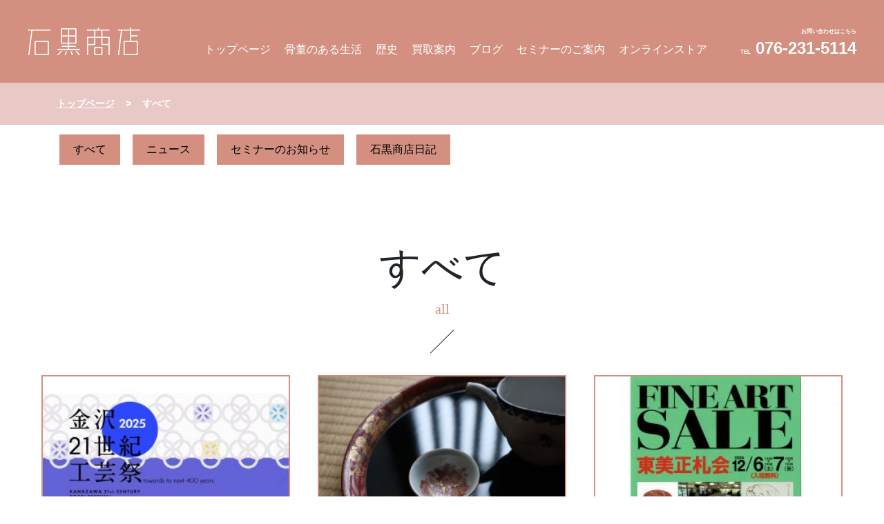

--- FILE ---
content_type: text/html
request_url: https://ishiguroshouten.jp/blogall/?cat=22
body_size: 51909
content:
<!doctype html>
<html lang="ja">
<head>
<meta http-equiv="Last-Modified" content="Wed, 21 Jan 2026 10:24:47 GMT">
		<meta charset="utf-8">
        
				<meta name="description" content="">
		<link rel="canonical" href="https://ishiguroshouten.jp/blogall/" />
				<meta name="viewport" content="width=device-width,initial-scale=1">
		<!-- OGP -->
				<meta property="og:type" content="article">
		<meta property="og:url" content="https://ishiguroshouten.jp/blogall/">
		<meta property="og:description" content="">
				<meta property="og:site_name" content="石黒商店／金沢・骨董セレクトショップ">
				<meta property="og:title" content="石黒商店／金沢・骨董セレクトショップ">
		        <meta property="og:image" content="">


		<!--CSS-->
		<link rel="stylesheet" href="/wp-content/themes/wp_theme_template-ishiguro4/css/reset.css" />
		<link rel="stylesheet" href="/wp-content/themes/wp_theme_template-ishiguro4/css/bootstrap.min.css" />
		<link rel="stylesheet" href="/wp-content/themes/wp_theme_template-ishiguro4/css/main.css">
		<link rel="stylesheet" href="/wp-content/themes/wp_theme_template-ishiguro4/css/vegas.css">
		<link rel="preconnect" href="https://fonts.googleapis.com">
		<link rel="preconnect" href="https://fonts.gstatic.com" crossorigin>
		<link href="https://fonts.googleapis.com/css2?family=Akshar:wght@300;400;500;600&display=swap" rel="stylesheet">
		
		<!-- All in One SEO 4.4.0.1 - aioseo.com -->
		<title>ブログ | 石黒商店／金沢・骨董セレクトショップ</title>
		<meta name="description" content="石黒商店からのお知らせを発信しています。展示会やセミナー、骨董にまつわる情報や日々の出来事、取り扱い作家についてもお届けしています。" />
		<meta name="robots" content="max-image-preview:large" />
		<link rel="canonical" href="https://ishiguroshouten.jp/blogall/" />
		<meta name="generator" content="All in One SEO (AIOSEO) 4.4.0.1 with StaticPress ver.0.4.5" />
		<meta property="og:locale" content="ja_JP" />
		<meta property="og:site_name" content="石黒商店／金沢・骨董セレクトショップ - 明治37年創業、金沢有数の老舗骨董店。古くていいものに、新しい感性を。石黒商店はあまたの古美術・骨董品の中から店主が選りすぐんだものをご紹介、提案する骨董セレクトショップです。" />
		<meta property="og:type" content="article" />
		<meta property="og:title" content="ブログ | 石黒商店／金沢・骨董セレクトショップ" />
		<meta property="og:description" content="石黒商店からのお知らせを発信しています。展示会やセミナー、骨董にまつわる情報や日々の出来事、取り扱い作家についてもお届けしています。" />
		<meta property="og:url" content="https://ishiguroshouten.jp/blogall/" />
		<meta property="article:published_time" content="2023-06-22T14:23:42+00:00" />
		<meta property="article:modified_time" content="2023-06-26T10:06:06+00:00" />
		<meta name="twitter:card" content="summary_large_image" />
		<meta name="twitter:title" content="ブログ | 石黒商店／金沢・骨董セレクトショップ" />
		<meta name="twitter:description" content="石黒商店からのお知らせを発信しています。展示会やセミナー、骨董にまつわる情報や日々の出来事、取り扱い作家についてもお届けしています。" />
		<script type="application/ld+json" class="aioseo-schema">
			{"@context":"https:\/\/schema.org","@graph":[{"@type":"BreadcrumbList","@id":"https:\/\/ishiguroshouten.jp\/blogall\/#breadcrumblist","itemListElement":[{"@type":"ListItem","@id":"https:\/\/ishiguroshouten.jp\/#listItem","position":1,"item":{"@type":"WebPage","@id":"https:\/\/ishiguroshouten.jp\/","name":"\u30db\u30fc\u30e0","description":"\u660e\u6cbb37\u5e74\u5275\u696d\u3001\u91d1\u6ca2\u6709\u6570\u306e\u8001\u8217\u9aa8\u8463\u5e97\u3002\u53e4\u304f\u3066\u3044\u3044\u3082\u306e\u306b\u3001\u65b0\u3057\u3044\u611f\u6027\u3092\u3002\u77f3\u9ed2\u5546\u5e97\u306f\u3042\u307e\u305f\u306e\u53e4\u7f8e\u8853\u30fb\u9aa8\u8463\u54c1\u306e\u4e2d\u304b\u3089\u5e97\u4e3b\u304c\u9078\u308a\u3059\u3050\u3093\u3060\u3082\u306e\u3092\u3054\u7d39\u4ecb\u3001\u63d0\u6848\u3059\u308b\u9aa8\u8463\u30bb\u30ec\u30af\u30c8\u30b7\u30e7\u30c3\u30d7\u3067\u3059\u3002","url":"https:\/\/ishiguroshouten.jp\/"},"nextItem":"https:\/\/ishiguroshouten.jp\/blogall\/#listItem"},{"@type":"ListItem","@id":"https:\/\/ishiguroshouten.jp\/blogall\/#listItem","position":2,"item":{"@type":"WebPage","@id":"https:\/\/ishiguroshouten.jp\/blogall\/","name":"\u3059\u3079\u3066","description":"\u77f3\u9ed2\u5546\u5e97\u304b\u3089\u306e\u304a\u77e5\u3089\u305b\u3092\u767a\u4fe1\u3057\u3066\u3044\u307e\u3059\u3002\u5c55\u793a\u4f1a\u3084\u30bb\u30df\u30ca\u30fc\u3001\u9aa8\u8463\u306b\u307e\u3064\u308f\u308b\u60c5\u5831\u3084\u65e5\u3005\u306e\u51fa\u6765\u4e8b\u3001\u53d6\u308a\u6271\u3044\u4f5c\u5bb6\u306b\u3064\u3044\u3066\u3082\u304a\u5c4a\u3051\u3057\u3066\u3044\u307e\u3059\u3002","url":"https:\/\/ishiguroshouten.jp\/blogall\/"},"previousItem":"https:\/\/ishiguroshouten.jp\/#listItem"}]},{"@type":"Organization","@id":"https:\/\/ishiguroshouten.jp\/#organization","name":"\u77f3\u9ed2\u5546\u5e97\uff0f\u91d1\u6ca2\u30fb\u9aa8\u8463\u30bb\u30ec\u30af\u30c8\u30b7\u30e7\u30c3\u30d7","url":"https:\/\/ishiguroshouten.jp\/"},{"@type":"WebPage","@id":"https:\/\/ishiguroshouten.jp\/blogall\/#webpage","url":"https:\/\/ishiguroshouten.jp\/blogall\/","name":"\u30d6\u30ed\u30b0 | \u77f3\u9ed2\u5546\u5e97\uff0f\u91d1\u6ca2\u30fb\u9aa8\u8463\u30bb\u30ec\u30af\u30c8\u30b7\u30e7\u30c3\u30d7","description":"\u77f3\u9ed2\u5546\u5e97\u304b\u3089\u306e\u304a\u77e5\u3089\u305b\u3092\u767a\u4fe1\u3057\u3066\u3044\u307e\u3059\u3002\u5c55\u793a\u4f1a\u3084\u30bb\u30df\u30ca\u30fc\u3001\u9aa8\u8463\u306b\u307e\u3064\u308f\u308b\u60c5\u5831\u3084\u65e5\u3005\u306e\u51fa\u6765\u4e8b\u3001\u53d6\u308a\u6271\u3044\u4f5c\u5bb6\u306b\u3064\u3044\u3066\u3082\u304a\u5c4a\u3051\u3057\u3066\u3044\u307e\u3059\u3002","inLanguage":"ja","isPartOf":{"@id":"https:\/\/ishiguroshouten.jp\/#website"},"breadcrumb":{"@id":"https:\/\/ishiguroshouten.jp\/blogall\/#breadcrumblist"},"datePublished":"2023-06-22T14:23:42+09:00","dateModified":"2023-06-26T10:06:06+09:00"},{"@type":"WebSite","@id":"https:\/\/ishiguroshouten.jp\/#website","url":"https:\/\/ishiguroshouten.jp\/","name":"\u77f3\u9ed2\u5546\u5e97\uff0f\u91d1\u6ca2\u30fb\u9aa8\u8463\u30bb\u30ec\u30af\u30c8\u30b7\u30e7\u30c3\u30d7","description":"\u660e\u6cbb37\u5e74\u5275\u696d\u3001\u91d1\u6ca2\u6709\u6570\u306e\u8001\u8217\u9aa8\u8463\u5e97\u3002\u53e4\u304f\u3066\u3044\u3044\u3082\u306e\u306b\u3001\u65b0\u3057\u3044\u611f\u6027\u3092\u3002\u77f3\u9ed2\u5546\u5e97\u306f\u3042\u307e\u305f\u306e\u53e4\u7f8e\u8853\u30fb\u9aa8\u8463\u54c1\u306e\u4e2d\u304b\u3089\u5e97\u4e3b\u304c\u9078\u308a\u3059\u3050\u3093\u3060\u3082\u306e\u3092\u3054\u7d39\u4ecb\u3001\u63d0\u6848\u3059\u308b\u9aa8\u8463\u30bb\u30ec\u30af\u30c8\u30b7\u30e7\u30c3\u30d7\u3067\u3059\u3002","inLanguage":"ja","publisher":{"@id":"https:\/\/ishiguroshouten.jp\/#organization"}}]}
		</script>
		<!-- All in One SEO -->

<script type="text/javascript">
window._wpemojiSettings = {"baseUrl":"https:\/\/s.w.org\/images\/core\/emoji\/14.0.0\/72x72\/","ext":".png","svgUrl":"https:\/\/s.w.org\/images\/core\/emoji\/14.0.0\/svg\/","svgExt":".svg","source":{"concatemoji":"https:\/\/ishiguroshouten.jp\/wp-includes\/js\/wp-emoji-release.min.js?ver=6.2.2"}};
/*! This file is auto-generated */
!function(e,a,t){var n,r,o,i=a.createElement("canvas"),p=i.getContext&&i.getContext("2d");function s(e,t){p.clearRect(0,0,i.width,i.height),p.fillText(e,0,0);e=i.toDataURL();return p.clearRect(0,0,i.width,i.height),p.fillText(t,0,0),e===i.toDataURL()}function c(e){var t=a.createElement("script");t.src=e,t.defer=t.type="text/javascript",a.getElementsByTagName("head")[0].appendChild(t)}for(o=Array("flag","emoji"),t.supports={everything:!0,everythingExceptFlag:!0},r=0;r<o.length;r++)t.supports[o[r]]=function(e){if(p&&p.fillText)switch(p.textBaseline="top",p.font="600 32px Arial",e){case"flag":return s("\ud83c\udff3\ufe0f\u200d\u26a7\ufe0f","\ud83c\udff3\ufe0f\u200b\u26a7\ufe0f")?!1:!s("\ud83c\uddfa\ud83c\uddf3","\ud83c\uddfa\u200b\ud83c\uddf3")&&!s("\ud83c\udff4\udb40\udc67\udb40\udc62\udb40\udc65\udb40\udc6e\udb40\udc67\udb40\udc7f","\ud83c\udff4\u200b\udb40\udc67\u200b\udb40\udc62\u200b\udb40\udc65\u200b\udb40\udc6e\u200b\udb40\udc67\u200b\udb40\udc7f");case"emoji":return!s("\ud83e\udef1\ud83c\udffb\u200d\ud83e\udef2\ud83c\udfff","\ud83e\udef1\ud83c\udffb\u200b\ud83e\udef2\ud83c\udfff")}return!1}(o[r]),t.supports.everything=t.supports.everything&&t.supports[o[r]],"flag"!==o[r]&&(t.supports.everythingExceptFlag=t.supports.everythingExceptFlag&&t.supports[o[r]]);t.supports.everythingExceptFlag=t.supports.everythingExceptFlag&&!t.supports.flag,t.DOMReady=!1,t.readyCallback=function(){t.DOMReady=!0},t.supports.everything||(n=function(){t.readyCallback()},a.addEventListener?(a.addEventListener("DOMContentLoaded",n,!1),e.addEventListener("load",n,!1)):(e.attachEvent("onload",n),a.attachEvent("onreadystatechange",function(){"complete"===a.readyState&&t.readyCallback()})),(e=t.source||{}).concatemoji?c(e.concatemoji):e.wpemoji&&e.twemoji&&(c(e.twemoji),c(e.wpemoji)))}(window,document,window._wpemojiSettings);
</script>
<style type="text/css">
img.wp-smiley,
img.emoji {
	display: inline !important;
	border: none !important;
	box-shadow: none !important;
	height: 1em !important;
	width: 1em !important;
	margin: 0 0.07em !important;
	vertical-align: -0.1em !important;
	background: none !important;
	padding: 0 !important;
}
</style>
	<link rel='stylesheet' id='wp-block-library-css' href="/wp-includes/css/dist/block-library/style.min.css?ver=6.2.2" type='text/css' media='all' />
<link rel='stylesheet' id='classic-theme-styles-css' href="/wp-includes/css/classic-themes.min.css?ver=6.2.2" type='text/css' media='all' />
<style id='global-styles-inline-css' type='text/css'>
body{--wp--preset--color--black: #000000;--wp--preset--color--cyan-bluish-gray: #abb8c3;--wp--preset--color--white: #ffffff;--wp--preset--color--pale-pink: #f78da7;--wp--preset--color--vivid-red: #cf2e2e;--wp--preset--color--luminous-vivid-orange: #ff6900;--wp--preset--color--luminous-vivid-amber: #fcb900;--wp--preset--color--light-green-cyan: #7bdcb5;--wp--preset--color--vivid-green-cyan: #00d084;--wp--preset--color--pale-cyan-blue: #8ed1fc;--wp--preset--color--vivid-cyan-blue: #0693e3;--wp--preset--color--vivid-purple: #9b51e0;--wp--preset--gradient--vivid-cyan-blue-to-vivid-purple: linear-gradient(135deg,rgba(6,147,227,1) 0%,rgb(155,81,224) 100%);--wp--preset--gradient--light-green-cyan-to-vivid-green-cyan: linear-gradient(135deg,rgb(122,220,180) 0%,rgb(0,208,130) 100%);--wp--preset--gradient--luminous-vivid-amber-to-luminous-vivid-orange: linear-gradient(135deg,rgba(252,185,0,1) 0%,rgba(255,105,0,1) 100%);--wp--preset--gradient--luminous-vivid-orange-to-vivid-red: linear-gradient(135deg,rgba(255,105,0,1) 0%,rgb(207,46,46) 100%);--wp--preset--gradient--very-light-gray-to-cyan-bluish-gray: linear-gradient(135deg,rgb(238,238,238) 0%,rgb(169,184,195) 100%);--wp--preset--gradient--cool-to-warm-spectrum: linear-gradient(135deg,rgb(74,234,220) 0%,rgb(151,120,209) 20%,rgb(207,42,186) 40%,rgb(238,44,130) 60%,rgb(251,105,98) 80%,rgb(254,248,76) 100%);--wp--preset--gradient--blush-light-purple: linear-gradient(135deg,rgb(255,206,236) 0%,rgb(152,150,240) 100%);--wp--preset--gradient--blush-bordeaux: linear-gradient(135deg,rgb(254,205,165) 0%,rgb(254,45,45) 50%,rgb(107,0,62) 100%);--wp--preset--gradient--luminous-dusk: linear-gradient(135deg,rgb(255,203,112) 0%,rgb(199,81,192) 50%,rgb(65,88,208) 100%);--wp--preset--gradient--pale-ocean: linear-gradient(135deg,rgb(255,245,203) 0%,rgb(182,227,212) 50%,rgb(51,167,181) 100%);--wp--preset--gradient--electric-grass: linear-gradient(135deg,rgb(202,248,128) 0%,rgb(113,206,126) 100%);--wp--preset--gradient--midnight: linear-gradient(135deg,rgb(2,3,129) 0%,rgb(40,116,252) 100%);--wp--preset--duotone--dark-grayscale: url('#wp-duotone-dark-grayscale');--wp--preset--duotone--grayscale: url('#wp-duotone-grayscale');--wp--preset--duotone--purple-yellow: url('#wp-duotone-purple-yellow');--wp--preset--duotone--blue-red: url('#wp-duotone-blue-red');--wp--preset--duotone--midnight: url('#wp-duotone-midnight');--wp--preset--duotone--magenta-yellow: url('#wp-duotone-magenta-yellow');--wp--preset--duotone--purple-green: url('#wp-duotone-purple-green');--wp--preset--duotone--blue-orange: url('#wp-duotone-blue-orange');--wp--preset--font-size--small: 13px;--wp--preset--font-size--medium: 20px;--wp--preset--font-size--large: 36px;--wp--preset--font-size--x-large: 42px;--wp--preset--spacing--20: 0.44rem;--wp--preset--spacing--30: 0.67rem;--wp--preset--spacing--40: 1rem;--wp--preset--spacing--50: 1.5rem;--wp--preset--spacing--60: 2.25rem;--wp--preset--spacing--70: 3.38rem;--wp--preset--spacing--80: 5.06rem;--wp--preset--shadow--natural: 6px 6px 9px rgba(0, 0, 0, 0.2);--wp--preset--shadow--deep: 12px 12px 50px rgba(0, 0, 0, 0.4);--wp--preset--shadow--sharp: 6px 6px 0px rgba(0, 0, 0, 0.2);--wp--preset--shadow--outlined: 6px 6px 0px -3px rgba(255, 255, 255, 1), 6px 6px rgba(0, 0, 0, 1);--wp--preset--shadow--crisp: 6px 6px 0px rgba(0, 0, 0, 1);}:where(.is-layout-flex){gap: 0.5em;}body .is-layout-flow > .alignleft{float: left;margin-inline-start: 0;margin-inline-end: 2em;}body .is-layout-flow > .alignright{float: right;margin-inline-start: 2em;margin-inline-end: 0;}body .is-layout-flow > .aligncenter{margin-left: auto !important;margin-right: auto !important;}body .is-layout-constrained > .alignleft{float: left;margin-inline-start: 0;margin-inline-end: 2em;}body .is-layout-constrained > .alignright{float: right;margin-inline-start: 2em;margin-inline-end: 0;}body .is-layout-constrained > .aligncenter{margin-left: auto !important;margin-right: auto !important;}body .is-layout-constrained > :where(:not(.alignleft):not(.alignright):not(.alignfull)){max-width: var(--wp--style--global--content-size);margin-left: auto !important;margin-right: auto !important;}body .is-layout-constrained > .alignwide{max-width: var(--wp--style--global--wide-size);}body .is-layout-flex{display: flex;}body .is-layout-flex{flex-wrap: wrap;align-items: center;}body .is-layout-flex > *{margin: 0;}:where(.wp-block-columns.is-layout-flex){gap: 2em;}.has-black-color{color: var(--wp--preset--color--black) !important;}.has-cyan-bluish-gray-color{color: var(--wp--preset--color--cyan-bluish-gray) !important;}.has-white-color{color: var(--wp--preset--color--white) !important;}.has-pale-pink-color{color: var(--wp--preset--color--pale-pink) !important;}.has-vivid-red-color{color: var(--wp--preset--color--vivid-red) !important;}.has-luminous-vivid-orange-color{color: var(--wp--preset--color--luminous-vivid-orange) !important;}.has-luminous-vivid-amber-color{color: var(--wp--preset--color--luminous-vivid-amber) !important;}.has-light-green-cyan-color{color: var(--wp--preset--color--light-green-cyan) !important;}.has-vivid-green-cyan-color{color: var(--wp--preset--color--vivid-green-cyan) !important;}.has-pale-cyan-blue-color{color: var(--wp--preset--color--pale-cyan-blue) !important;}.has-vivid-cyan-blue-color{color: var(--wp--preset--color--vivid-cyan-blue) !important;}.has-vivid-purple-color{color: var(--wp--preset--color--vivid-purple) !important;}.has-black-background-color{background-color: var(--wp--preset--color--black) !important;}.has-cyan-bluish-gray-background-color{background-color: var(--wp--preset--color--cyan-bluish-gray) !important;}.has-white-background-color{background-color: var(--wp--preset--color--white) !important;}.has-pale-pink-background-color{background-color: var(--wp--preset--color--pale-pink) !important;}.has-vivid-red-background-color{background-color: var(--wp--preset--color--vivid-red) !important;}.has-luminous-vivid-orange-background-color{background-color: var(--wp--preset--color--luminous-vivid-orange) !important;}.has-luminous-vivid-amber-background-color{background-color: var(--wp--preset--color--luminous-vivid-amber) !important;}.has-light-green-cyan-background-color{background-color: var(--wp--preset--color--light-green-cyan) !important;}.has-vivid-green-cyan-background-color{background-color: var(--wp--preset--color--vivid-green-cyan) !important;}.has-pale-cyan-blue-background-color{background-color: var(--wp--preset--color--pale-cyan-blue) !important;}.has-vivid-cyan-blue-background-color{background-color: var(--wp--preset--color--vivid-cyan-blue) !important;}.has-vivid-purple-background-color{background-color: var(--wp--preset--color--vivid-purple) !important;}.has-black-border-color{border-color: var(--wp--preset--color--black) !important;}.has-cyan-bluish-gray-border-color{border-color: var(--wp--preset--color--cyan-bluish-gray) !important;}.has-white-border-color{border-color: var(--wp--preset--color--white) !important;}.has-pale-pink-border-color{border-color: var(--wp--preset--color--pale-pink) !important;}.has-vivid-red-border-color{border-color: var(--wp--preset--color--vivid-red) !important;}.has-luminous-vivid-orange-border-color{border-color: var(--wp--preset--color--luminous-vivid-orange) !important;}.has-luminous-vivid-amber-border-color{border-color: var(--wp--preset--color--luminous-vivid-amber) !important;}.has-light-green-cyan-border-color{border-color: var(--wp--preset--color--light-green-cyan) !important;}.has-vivid-green-cyan-border-color{border-color: var(--wp--preset--color--vivid-green-cyan) !important;}.has-pale-cyan-blue-border-color{border-color: var(--wp--preset--color--pale-cyan-blue) !important;}.has-vivid-cyan-blue-border-color{border-color: var(--wp--preset--color--vivid-cyan-blue) !important;}.has-vivid-purple-border-color{border-color: var(--wp--preset--color--vivid-purple) !important;}.has-vivid-cyan-blue-to-vivid-purple-gradient-background{background: var(--wp--preset--gradient--vivid-cyan-blue-to-vivid-purple) !important;}.has-light-green-cyan-to-vivid-green-cyan-gradient-background{background: var(--wp--preset--gradient--light-green-cyan-to-vivid-green-cyan) !important;}.has-luminous-vivid-amber-to-luminous-vivid-orange-gradient-background{background: var(--wp--preset--gradient--luminous-vivid-amber-to-luminous-vivid-orange) !important;}.has-luminous-vivid-orange-to-vivid-red-gradient-background{background: var(--wp--preset--gradient--luminous-vivid-orange-to-vivid-red) !important;}.has-very-light-gray-to-cyan-bluish-gray-gradient-background{background: var(--wp--preset--gradient--very-light-gray-to-cyan-bluish-gray) !important;}.has-cool-to-warm-spectrum-gradient-background{background: var(--wp--preset--gradient--cool-to-warm-spectrum) !important;}.has-blush-light-purple-gradient-background{background: var(--wp--preset--gradient--blush-light-purple) !important;}.has-blush-bordeaux-gradient-background{background: var(--wp--preset--gradient--blush-bordeaux) !important;}.has-luminous-dusk-gradient-background{background: var(--wp--preset--gradient--luminous-dusk) !important;}.has-pale-ocean-gradient-background{background: var(--wp--preset--gradient--pale-ocean) !important;}.has-electric-grass-gradient-background{background: var(--wp--preset--gradient--electric-grass) !important;}.has-midnight-gradient-background{background: var(--wp--preset--gradient--midnight) !important;}.has-small-font-size{font-size: var(--wp--preset--font-size--small) !important;}.has-medium-font-size{font-size: var(--wp--preset--font-size--medium) !important;}.has-large-font-size{font-size: var(--wp--preset--font-size--large) !important;}.has-x-large-font-size{font-size: var(--wp--preset--font-size--x-large) !important;}
.wp-block-navigation a:where(:not(.wp-element-button)){color: inherit;}
:where(.wp-block-columns.is-layout-flex){gap: 2em;}
.wp-block-pullquote{font-size: 1.5em;line-height: 1.6;}
</style>
<link rel="https://api.w.org/" href="/wp-json/" /><link rel="alternate" type="application/json" href="/wp-json/wp/v2/pages/4305" /><link rel="EditURI" type="application/rsd+xml" title="RSD" href="/xmlrpc.php?rsd" />
<meta name="generator" content="WordPress 6.2.2 with StaticPress ver.0.4.5" />
<link rel="alternate" type="application/json+oembed" href="/wp-json/oembed/1.0/embed?url=https%3A%2F%2Fishiguroshouten.jp%2Fweb_wp%2Fblogall%2F" />
<link rel="alternate" type="text/xml+oembed" href="/wp-json/oembed/1.0/embed?url=https%3A%2F%2Fishiguroshouten.jp%2Fweb_wp%2Fblogall%2F&#038;format=xml" />
<!-- All in one Favicon 4.7 --><link rel="shortcut icon" href="/wp-content/uploads/2023/06/favicon.jpg" />
<link rel="icon" href="/wp-content/uploads/2020/04/cropped-symbol1-32x32.jpg" sizes="32x32" />
<link rel="icon" href="/wp-content/uploads/2020/04/cropped-symbol1-192x192.jpg" sizes="192x192" />
<link rel="apple-touch-icon" href="/wp-content/uploads/2020/04/cropped-symbol1-180x180.jpg" />
<meta name="msapplication-TileImage" content="https://ishiguroshouten.jp/wp-content/uploads/2020/04/cropped-symbol1-270x270.jpg" />
        <!-- Google tag (gtag.js) --> <script async src="https://www.googletagmanager.com/gtag/js?id=G-XZR4MM1PK2"></script> <script> window.dataLayer = window.dataLayer || []; function gtag(){dataLayer.push(arguments);} gtag('js', new Date()); gtag('config', 'G-XZR4MM1PK2'); </script>
</head>
<body>
	<div id="firstview-a">
        <div class="wrapper" id="vegas">
            <div class="inner"> 
                <header id="header" class="header header-2">
                    <div class="header-logo">
                        <h1><a href="/"><img src="/wp-content/themes/wp_theme_template-ishiguro4/images/header-a/logo.png" alt="石黒商店／金沢・骨董セレクトショップ"></a></h1>
                    </div>
                    <div class="header-nav1">
                        <nav>
                            <ul class="ul-a">
                                <li><a href="/">トップページ</a></li>
<li><a href="/product/">骨董のある生活</a></li>
<li><a href="/history/">歴史</a></li>
<li><a href="/_nc/contact/">買取案内</a></li>
<li><a href="/blogall/">ブログ</a></li>
<li><a href="/_nc/event/">セミナーのご案内</a></li>
<li><a href="https://ishiguro.shopselect.net/">オンラインストア</a></li>
                            </ul>
                        </nav>
                    </div>
                    <div class="header-nav2">
                        <div class="tel-a">
                            <span>お問い合わせはこちら</span>
                            <a href="tel:076-231-5114">	
                                <span>TEL</span>
                                076-231-5114
                            </a>
                        </div>
                    </div>
                                            <!-- hamburgermenu-a -->
                                            <div id="hamburgermenu" class="hamburgermenu hamburger-a">
                                                <div class="hamburger-inner">
                                                    <div class="hamburger">
                                                        <span></span>
                                                        <span></span>
                                                        <span></span>
                                                    </div>
                                                </div>
                                                <div class="hamburger-nav">
                                                    <nav>
                                                        <ul class="ul-b">
															<li><a href="/">トップページ</a></li>
<li><a href="/product/">骨董のある生活</a></li>
<li><a href="/history/">歴史</a></li>
<li><a href="/_nc/contact/">買取案内</a></li>
<li><a href="/blogall/">ブログ</a></li>
<li><a href="/_nc/event/">セミナーのご案内</a></li>
<li><a href="https://ishiguro.shopselect.net/">オンラインストア</a></li>
                                                        </ul>
                                                        <ul class="ul-sns-a">
                                                            <li><a href="https://www.facebook.com/ishiguroshouten" target="_blank" rel="nooreper"><img src="/wp-content/themes/wp_theme_template-ishiguro4/images/ul-sns/sns-facebook.svg" alt="Facebookへのリンクアイコン"></a></li>
                                                            <li><a href="https://www.instagram.com/ishiguro_shouten/" target="_blank" rel="nooreper"><img src="/wp-content/themes/wp_theme_template-ishiguro4/images/ul-sns/sns-instagram.svg" alt="Instagramへのリンクアイコン"></a></li>
                                                        </ul>
                                                    </nav>
                                                </div>
                                            </div>
                </header>
            </div>
        </div>
    </div>

                                            <div class="breadcrumb"><div class="container"><div class="row"><div class="col-12"><ul><li><a href="/">トップページ</a></li><li>すべて</li></ul></div></div></div></div>                                        
<div id="category_nav">
  <div class="container">
    <div class="row">
      <div class="col-12">
        <ul class="ul">
          <li><a href="/blogall/">すべて</a></li>
<li><a href="/category/news/">ニュース</a></li>
<li><a href="/category/seminar-news/">セミナーのお知らせ</a>
<ul class="sub-menu">
	<li><a href="/category/seminar-news/seminar/">開催セミナー</a></li>
	<li><a href="/category/seminar-news/report/">レポート</a></li>
</ul>
</li>
<li><a href="/category/journal/">石黒商店日記</a>
<ul class="sub-menu">
	<li><a href="/category/journal/antique/">骨董のはなし</a></li>
	<li><a href="/category/journal/daily/">日々のこと</a></li>
	<li><a href="/category/journal/artist/">取扱い作家</a></li>
</ul>
</li>
        </ul>
      </div>
    </div>
  </div>
</div>
<div id="category_nav-sp">
  <div class="container-fluid">
    <div class="row">
      <div class="col-12">
        カテゴリーをお選びください。
      </div>
    </div>
  </div>
</div>
<div id="category_nav-sp-nav">
  <div class="container">
    <div class="row">
      <div class="col-12">
        <ul class="ul">
          <li><a href="/blogall/">すべて</a></li>
<li><a href="/category/news/">ニュース</a></li>
<li><a href="/category/seminar-news/">セミナーのお知らせ</a>
<ul class="sub-menu">
	<li><a href="/category/seminar-news/seminar/">開催セミナー</a></li>
	<li><a href="/category/seminar-news/report/">レポート</a></li>
</ul>
</li>
<li><a href="/category/journal/">石黒商店日記</a>
<ul class="sub-menu">
	<li><a href="/category/journal/antique/">骨董のはなし</a></li>
	<li><a href="/category/journal/daily/">日々のこと</a></li>
	<li><a href="/category/journal/artist/">取扱い作家</a></li>
</ul>
</li>
        </ul>
      </div>
    </div>
  </div>
</div>



<div id="content">
  <div id="news-a">
    <div class="grid-container-1">
        <div class="grid-item">
            <h2>すべて</h2>
			<h3>all</h3>
        </div>
    </div>


<div class="grid-container-12">
        <div class="grid-item-4">
        <div class="img-block">
          <p class="img-1"><a href="/news/5005/">
                              <img width="300" height="300" src="/wp-content/uploads/2026/01/11dbf0cb22d23dc9823240fbe9bc1d8b-e1768372438212-300x300.jpg" class="attachment-thumbnail size-thumbnail wp-post-image" alt="" decoding="async" loading="lazy" srcset="https://ishiguroshouten.jp/wp-content/uploads/2026/01/11dbf0cb22d23dc9823240fbe9bc1d8b-e1768372438212-300x300.jpg 300w, https://ishiguroshouten.jp/wp-content/uploads/2026/01/11dbf0cb22d23dc9823240fbe9bc1d8b-e1768372438212-620x620.jpg 620w, https://ishiguroshouten.jp/wp-content/uploads/2026/01/11dbf0cb22d23dc9823240fbe9bc1d8b-e1768372438212-940x940.jpg 940w, https://ishiguroshouten.jp/wp-content/uploads/2026/01/11dbf0cb22d23dc9823240fbe9bc1d8b-e1768372438212-768x768.jpg 768w, https://ishiguroshouten.jp/wp-content/uploads/2026/01/11dbf0cb22d23dc9823240fbe9bc1d8b-e1768372438212.jpg 1440w" sizes="(max-width: 300px) 100vw, 300px" />                          </a></p>
          <p class="date">2026/01/14</p>
          <p class="text-1">下近江町・十間町茶会のお知らせ</p>
          <p class="text-2">明日1月15日(木）午前10時より金沢21世紀工芸祭イベント、「下近江町・十間町茶会」の予約受付が開始されます。 今回は例年より少し遅め、3月1日（日）の開催です。弊店は濃茶席を担当いたします。 皆様[...]</p>
          <p class="link"><a href="/news/5005/">記事を読む</a></p>
        </div>
      </div>
            <div class="grid-item-4">
        <div class="img-block">
          <p class="img-1"><a href="/news/4997/">
                              <img width="300" height="200" src="/wp-content/uploads/2025/12/IMG_2639-300x200.jpg" class="attachment-thumbnail size-thumbnail wp-post-image" alt="" decoding="async" loading="lazy" srcset="https://ishiguroshouten.jp/wp-content/uploads/2025/12/IMG_2639-300x200.jpg 300w, https://ishiguroshouten.jp/wp-content/uploads/2025/12/IMG_2639-620x413.jpg 620w, https://ishiguroshouten.jp/wp-content/uploads/2025/12/IMG_2639-940x627.jpg 940w, https://ishiguroshouten.jp/wp-content/uploads/2025/12/IMG_2639-768x512.jpg 768w, https://ishiguroshouten.jp/wp-content/uploads/2025/12/IMG_2639-1536x1024.jpg 1536w, https://ishiguroshouten.jp/wp-content/uploads/2025/12/IMG_2639-2048x1365.jpg 2048w" sizes="(max-width: 300px) 100vw, 300px" />                          </a></p>
          <p class="date">2025/12/26</p>
          <p class="text-1">年末年始休業のお知らせ</p>
          <p class="text-2">日頃よりご愛顧いただき誠にありがとうございます。本日で年内の営業は終了いたしました。本年も大変お世話になり誠にありがとうございました。 冬季休業を［2025.12.27〜2026.1.6］の間いただき[...]</p>
          <p class="link"><a href="/news/4997/">記事を読む</a></p>
        </div>
      </div>
            <div class="grid-item-4">
        <div class="img-block">
          <p class="img-1"><a href="/news/4990/">
                              <img width="300" height="300" src="/wp-content/uploads/2025/12/Scan2025-12-04_143131-2-1-300x300.jpg" class="attachment-thumbnail size-thumbnail wp-post-image" alt="" decoding="async" loading="lazy" srcset="https://ishiguroshouten.jp/wp-content/uploads/2025/12/Scan2025-12-04_143131-2-1-300x300.jpg 300w, https://ishiguroshouten.jp/wp-content/uploads/2025/12/Scan2025-12-04_143131-2-1-620x620.jpg 620w, https://ishiguroshouten.jp/wp-content/uploads/2025/12/Scan2025-12-04_143131-2-1-940x940.jpg 940w, https://ishiguroshouten.jp/wp-content/uploads/2025/12/Scan2025-12-04_143131-2-1-768x768.jpg 768w, https://ishiguroshouten.jp/wp-content/uploads/2025/12/Scan2025-12-04_143131-2-1-1536x1536.jpg 1536w, https://ishiguroshouten.jp/wp-content/uploads/2025/12/Scan2025-12-04_143131-2-1.jpg 1788w" sizes="(max-width: 300px) 100vw, 300px" />                          </a></p>
          <p class="date">2025/12/04</p>
          <p class="text-1">東美正札会出展のお知らせ</p>
          <p class="text-2">12月に入って早々一気に寒くなりました。いきなりの寒さと雪がやってきてしまい、冬支度が間に合いません。 お知らせがギリギリになってしまいましたが、今週末東京で開催の催事についてお知らせいたします。 当[...]</p>
          <p class="link"><a href="/news/4990/">記事を読む</a></p>
        </div>
      </div>
            <div class="grid-item-4">
        <div class="img-block">
          <p class="img-1"><a href="/journal/antique/4950/">
                              <img width="300" height="300" src="/wp-content/uploads/2025/11/IMG_2539-scaled-e1764398926350-300x300.jpg" class="attachment-thumbnail size-thumbnail wp-post-image" alt="" decoding="async" loading="lazy" srcset="https://ishiguroshouten.jp/wp-content/uploads/2025/11/IMG_2539-scaled-e1764398926350-300x300.jpg 300w, https://ishiguroshouten.jp/wp-content/uploads/2025/11/IMG_2539-scaled-e1764398926350-620x620.jpg 620w, https://ishiguroshouten.jp/wp-content/uploads/2025/11/IMG_2539-scaled-e1764398926350-940x940.jpg 940w, https://ishiguroshouten.jp/wp-content/uploads/2025/11/IMG_2539-scaled-e1764398926350-768x768.jpg 768w, https://ishiguroshouten.jp/wp-content/uploads/2025/11/IMG_2539-scaled-e1764398926350-1536x1536.jpg 1536w, https://ishiguroshouten.jp/wp-content/uploads/2025/11/IMG_2539-scaled-e1764398926350.jpg 1708w" sizes="(max-width: 300px) 100vw, 300px" />                          </a></p>
          <p class="date">2025/11/29</p>
          <p class="text-1">阿蘭陀更紗風呂敷</p>
          <p class="text-2">金沢の紅葉も終わりに近づき落ち葉が目立つようになりました。いよいよ冬到来ですね。 冬が来るということは今年が終わるということですね…振り返るような時期になりました。今年の大きな出来事のひとつといえば大[...]</p>
          <p class="link"><a href="/journal/antique/4950/">記事を読む</a></p>
        </div>
      </div>
            <div class="grid-item-4">
        <div class="img-block">
          <p class="img-1"><a href="/news/4941/">
                              <img width="300" height="300" src="/wp-content/uploads/2025/10/Scan2025-10-16_163513-e1760924182257-300x300.png" class="attachment-thumbnail size-thumbnail wp-post-image" alt="" decoding="async" loading="lazy" srcset="https://ishiguroshouten.jp/wp-content/uploads/2025/10/Scan2025-10-16_163513-e1760924182257-300x300.png 300w, https://ishiguroshouten.jp/wp-content/uploads/2025/10/Scan2025-10-16_163513-e1760924182257-620x620.png 620w, https://ishiguroshouten.jp/wp-content/uploads/2025/10/Scan2025-10-16_163513-e1760924182257-940x940.png 940w, https://ishiguroshouten.jp/wp-content/uploads/2025/10/Scan2025-10-16_163513-e1760924182257-768x768.png 768w, https://ishiguroshouten.jp/wp-content/uploads/2025/10/Scan2025-10-16_163513-e1760924182257-1536x1536.png 1536w, https://ishiguroshouten.jp/wp-content/uploads/2025/10/Scan2025-10-16_163513-e1760924182257-2048x2048.png 2048w" sizes="(max-width: 300px) 100vw, 300px" />                          </a></p>
          <p class="date">2025/10/20</p>
          <p class="text-1">「古今一脈」展示会のご案内</p>
          <p class="text-2">今月31日（金）より店舗にて、楽・高麗・和物の茶碗と共に陶芸家・中村康平氏の未発表作品をご紹介する展示会を開催いたします。 古と今と、時代が移り変わりながらもひとつの美に宿る精神は通じていること。古を[...]</p>
          <p class="link"><a href="/news/4941/">記事を読む</a></p>
        </div>
      </div>
            <div class="grid-item-4">
        <div class="img-block">
          <p class="img-1"><a href="/journal/antique/4908/">
                              <img width="300" height="200" src="/wp-content/uploads/2025/09/IMG_2451-300x200.jpg" class="attachment-thumbnail size-thumbnail wp-post-image" alt="" decoding="async" loading="lazy" srcset="https://ishiguroshouten.jp/wp-content/uploads/2025/09/IMG_2451-300x200.jpg 300w, https://ishiguroshouten.jp/wp-content/uploads/2025/09/IMG_2451-620x413.jpg 620w, https://ishiguroshouten.jp/wp-content/uploads/2025/09/IMG_2451-940x627.jpg 940w, https://ishiguroshouten.jp/wp-content/uploads/2025/09/IMG_2451-768x512.jpg 768w, https://ishiguroshouten.jp/wp-content/uploads/2025/09/IMG_2451-1536x1024.jpg 1536w, https://ishiguroshouten.jp/wp-content/uploads/2025/09/IMG_2451-2048x1365.jpg 2048w" sizes="(max-width: 300px) 100vw, 300px" />                          </a></p>
          <p class="date">2025/10/14</p>
          <p class="text-1">南京赤絵花鳥絵煎茶碗</p>
          <p class="text-2">今年の夏はことのほか暑く、長く感じられました。 ようやく朝夕に涼しさが戻り、秋らしい過ごしやすい日が少しずつ増えてきたように思います。 とはいえ、日中はまだ半袖の方も多く、季節の狭間を行き来するような[...]</p>
          <p class="link"><a href="/journal/antique/4908/">記事を読む</a></p>
        </div>
      </div>
            <div class="grid-item-4">
        <div class="img-block">
          <p class="img-1"><a href="/blog/4926/">
                              <img src="/wp-content/themes/wp_theme_template-ishiguro4/images/header-a/thum.jpg" alt="石黒商店の投稿記事用ロゴ画像です。">
                          </a></p>
          <p class="date">2025/10/14</p>
          <p class="text-1">東美アートフェア出展のお知らせ</p>
          <p class="text-2">気がつけば10月も半ばに差し掛かり、肌寒い日も増えてまいりました。直前になりましたが今週末からの催事のお知らせです。 皆様のご来場をお待ちしております。 ＝＝＝＝＝＝＝＝＝＝＝＝＝＝＝＜2025東美ア[...]</p>
          <p class="link"><a href="/blog/4926/">記事を読む</a></p>
        </div>
      </div>
            <div class="grid-item-4">
        <div class="img-block">
          <p class="img-1"><a href="/news/4898/">
                              <img width="300" height="300" src="/wp-content/uploads/2025/06/FINE-ART-300x300.png" class="attachment-thumbnail size-thumbnail wp-post-image" alt="" decoding="async" loading="lazy" srcset="https://ishiguroshouten.jp/wp-content/uploads/2025/06/FINE-ART-300x300.png 300w, https://ishiguroshouten.jp/wp-content/uploads/2025/06/FINE-ART-620x620.png 620w, https://ishiguroshouten.jp/wp-content/uploads/2025/06/FINE-ART-768x768.png 768w, https://ishiguroshouten.jp/wp-content/uploads/2025/06/FINE-ART.png 800w" sizes="(max-width: 300px) 100vw, 300px" />                          </a></p>
          <p class="date">2025/06/30</p>
          <p class="text-1">「東美正札会出展のお知らせ」</p>
          <p class="text-2">梅雨明けの発表はまだですが、梅雨が明けたような晴天が続きますね。さて、本日は東美正札会出展のお知らせです。お近くにお越しの際は是非お立ち寄りください。皆様のご来場をお待ちしております。 ーーーーーーー[...]</p>
          <p class="link"><a href="/news/4898/">記事を読む</a></p>
        </div>
      </div>
            <div class="grid-item-4">
        <div class="img-block">
          <p class="img-1"><a href="/news/4883/">
                              <img width="300" height="225" src="/wp-content/uploads/2025/04/366abce818b03ea07caca81562738af3-300x225.jpeg" class="attachment-thumbnail size-thumbnail wp-post-image" alt="" decoding="async" loading="lazy" srcset="https://ishiguroshouten.jp/wp-content/uploads/2025/04/366abce818b03ea07caca81562738af3-300x225.jpeg 300w, https://ishiguroshouten.jp/wp-content/uploads/2025/04/366abce818b03ea07caca81562738af3-620x465.jpeg 620w, https://ishiguroshouten.jp/wp-content/uploads/2025/04/366abce818b03ea07caca81562738af3-940x705.jpeg 940w, https://ishiguroshouten.jp/wp-content/uploads/2025/04/366abce818b03ea07caca81562738af3-768x576.jpeg 768w, https://ishiguroshouten.jp/wp-content/uploads/2025/04/366abce818b03ea07caca81562738af3-1536x1152.jpeg 1536w, https://ishiguroshouten.jp/wp-content/uploads/2025/04/366abce818b03ea07caca81562738af3-2048x1536.jpeg 2048w" sizes="(max-width: 300px) 100vw, 300px" />                          </a></p>
          <p class="date">2025/04/17</p>
          <p class="text-1">「海老屋十軒店」出展のお知らせ</p>
          <p class="text-2">毎年恒例となりつつあります海老屋十軒店への出展をお知らせいたします。本展は日本橋にあります海老屋美術店にて古美術店10軒が集まり開く、小さな骨董市です。 江戸時代、日本橋室町の地にありました名所、日本[...]</p>
          <p class="link"><a href="/news/4883/">記事を読む</a></p>
        </div>
      </div>
            <div class="grid-item-4">
        <div class="img-block">
          <p class="img-1"><a href="/blog/4815/">
                              <img width="300" height="300" src="/wp-content/uploads/2025/03/86cc9eaaec71462ad8ed19c1c6fc1bf7-300x300.jpg" class="attachment-thumbnail size-thumbnail wp-post-image" alt="" decoding="async" loading="lazy" srcset="https://ishiguroshouten.jp/wp-content/uploads/2025/03/86cc9eaaec71462ad8ed19c1c6fc1bf7-300x300.jpg 300w, https://ishiguroshouten.jp/wp-content/uploads/2025/03/86cc9eaaec71462ad8ed19c1c6fc1bf7-620x620.jpg 620w, https://ishiguroshouten.jp/wp-content/uploads/2025/03/86cc9eaaec71462ad8ed19c1c6fc1bf7-940x940.jpg 940w, https://ishiguroshouten.jp/wp-content/uploads/2025/03/86cc9eaaec71462ad8ed19c1c6fc1bf7-768x768.jpg 768w, https://ishiguroshouten.jp/wp-content/uploads/2025/03/86cc9eaaec71462ad8ed19c1c6fc1bf7-1536x1536.jpg 1536w, https://ishiguroshouten.jp/wp-content/uploads/2025/03/86cc9eaaec71462ad8ed19c1c6fc1bf7.jpg 1920w" sizes="(max-width: 300px) 100vw, 300px" />                          </a></p>
          <p class="date">2025/03/14</p>
          <p class="text-1">【Ams,Tram,Gram】ストールのご紹介</p>
          <p class="text-2">3月に入り、北陸にも春の光がさす日が増えてきました。 冬の寒い時期はマフラーが手放せませんがこれからの時期はふわっっと軽い春らしいものを身に付けたくなります。 このたびAms,Tram,Gram by[...]</p>
          <p class="link"><a href="/blog/4815/">記事を読む</a></p>
        </div>
      </div>
            <div class="grid-item-4">
        <div class="img-block">
          <p class="img-1"><a href="/blog/4832/">
                              <img width="300" height="300" src="/wp-content/uploads/2025/03/IMG_6019-2-300x300.jpeg" class="attachment-thumbnail size-thumbnail wp-post-image" alt="" decoding="async" loading="lazy" srcset="https://ishiguroshouten.jp/wp-content/uploads/2025/03/IMG_6019-2-300x300.jpeg 300w, https://ishiguroshouten.jp/wp-content/uploads/2025/03/IMG_6019-2-620x620.jpeg 620w, https://ishiguroshouten.jp/wp-content/uploads/2025/03/IMG_6019-2-940x940.jpeg 940w, https://ishiguroshouten.jp/wp-content/uploads/2025/03/IMG_6019-2-768x768.jpeg 768w, https://ishiguroshouten.jp/wp-content/uploads/2025/03/IMG_6019-2.jpeg 1440w" sizes="(max-width: 300px) 100vw, 300px" />                          </a></p>
          <p class="date">2025/03/14</p>
          <p class="text-1">【箔座】箔アクセサリーのご紹介</p>
          <p class="text-2">金箔というとどのようなイメージをお持ちでしょうか。 金沢は国内金箔生産量がほぼ100%ということもあり、お土産ものとしてもよく金箔をあしらった商品が並んでいます。 華やかで煌びやかなイメージの金箔です[...]</p>
          <p class="link"><a href="/blog/4832/">記事を読む</a></p>
        </div>
      </div>
            <div class="grid-item-4">
        <div class="img-block">
          <p class="img-1"><a href="/news/4798/">
                              <img width="300" height="300" src="/wp-content/uploads/2025/02/IMG_6020-300x300.jpg" class="attachment-thumbnail size-thumbnail wp-post-image" alt="" decoding="async" loading="lazy" srcset="https://ishiguroshouten.jp/wp-content/uploads/2025/02/IMG_6020-300x300.jpg 300w, https://ishiguroshouten.jp/wp-content/uploads/2025/02/IMG_6020-620x620.jpg 620w, https://ishiguroshouten.jp/wp-content/uploads/2025/02/IMG_6020-940x940.jpg 940w, https://ishiguroshouten.jp/wp-content/uploads/2025/02/IMG_6020-768x768.jpg 768w, https://ishiguroshouten.jp/wp-content/uploads/2025/02/IMG_6020.jpg 1170w" sizes="(max-width: 300px) 100vw, 300px" />                          </a></p>
          <p class="date">2025/02/22</p>
          <p class="text-1">「大美特別展」に出展いたします</p>
          <p class="text-2">日本海側では寒波の影響で雪が降り続けています。 金沢の街中は大したことはなくほっとしていますがまだまだ寒い日が続きそうです。 さて、本日は5月に開催される大美特別展のご案内です。 出品作品も掲載されて[...]</p>
          <p class="link"><a href="/news/4798/">記事を読む</a></p>
        </div>
      </div>
      </div>

<div class="grid-item-12">
  <div id="pager">
    <!-- ページャー -->
    <span aria-current="page" class="page-numbers current">1</span>
<a class="page-numbers" href="/blogall/page/2/">2</a>
<a class="page-numbers" href="/blogall/page/3/">3</a>
<a class="page-numbers" href="/blogall/page/4/">4</a>
<a class="page-numbers" href="/blogall/page/5/">5</a>
<span class="page-numbers dots">&hellip;</span>
<a class="page-numbers" href="/blogall/page/29/">29</a>
<a class="next page-numbers" href="/blogall/page/2/">></a>  </div>
</div>



    </div>
  </div>
</div>







            <div id="footer-d">
                <footer id="footer">
                    <div class="container">
                        <div class="row">
                            <div class="col-6 col-md-2 m-auto my-5">
                                <img src="/wp-content/themes/wp_theme_template-ishiguro4/images/header-a/footer-logo2.png" alt="石黒商店／金沢・骨董セレクトショップ" width="100%" class="mb-5">
                            </div>
                        </div>
                    </div>
                    <div class="grid-container-12">
                        <div class="grid-item-3 grid-row-1">
                            <img src="/wp-content/themes/wp_theme_template-ishiguro4/images/header-a/footer-logo.png" alt="石黒商店／金沢・骨董セレクトショップ" width="100%" class="mb-5">
                            <div>
                                <h3>買取のご案内</h3>
                                <p>骨董品、古道具、書画骨董、茶道具、アンティーク等の古い物を鑑定・評価・買い取りします。美術品やコレクション処分の際は、是非ご相談ください。お電話もしくは<a href="/_nc/contact/">受付フォーム</a>よりご連絡ください。</p>
                            </div>
                        </div>
                        <div class="grid-item-1"></div>
                        <div class="grid-item-5 grid-row-2">
                            <div class="tel-a">
                                <p>ご予約・お問い合わせ</p>
                                <a href="tel:076-231-5114">
                                <span>TEL</span>
                                076-231-5114
                                </a>
                            </div>
                            <div class="footer-shopinfo">
                                <table>
                                    <tr>
                                        <td>創業</td>
                                        <td>明治37年（1904年）</td>
                                    </tr>
                                    <tr>
                                        <td>店主</td>
                                        <td><strong>代表取締役　石黒太朗</strong><br>
                                        <span>金沢美術商協同組合　<a href="https://kinbi.co.jp/" target="_blank" rel="noopener">金沢美術倶楽部</a><br>
                                        東京、大阪、京都、名古屋の各美術倶楽部<br>
                                        各美術商協同組合　など 所属</span</td>
                                    </tr>
                                    <tr>
                                        <td>住所</td>
                                        <td>〒920-0906 <a href="https://goo.gl/maps/pw9zxePVgfrLvzN8A" target="_blank" rel="noopener">石川県金沢市十間町53</a><a href="https://goo.gl/maps/pw9zxePVgfrLvzN8A" target="_blank" rel="noopener">(MAP)</a></td>
                                    </tr>
                                    <tr>
                                        <td>営業時間</td>
                                        <td>10:00〜17:00</td>
                                    </tr>
                                    <tr>
                                        <td>定休日</td>
                                        <td><a href="/#calendar">営業カレンダーをご覧ください</a></td>
                                    </tr>
                                    <tr>
                                        <td>mail</td>
                                        <td><a href="mailto:info@ishiguroshouten.jp">info@ishiguroshouten.jp</a></td>
                                    </tr>
                                </table>
                            </div>
                        </div>
                        <div class="grid-item-3 grid-row-3 mt-4">
                            <nav class="nav-2">
                                <ul class="ul-sns-a">
                                    <li><a href="https://www.facebook.com/ishiguroshouten" target="_blank" rel="nooreper"><img src="/wp-content/themes/wp_theme_template-ishiguro4/images/ul-sns/sns-facebook.svg" alt="Facebookへのリンクアイコン"></a></li>
                                    <li><a href="https://www.instagram.com/ishiguro_shouten/" target="_blank" rel="noopener"><img src="/wp-content/themes/wp_theme_template-ishiguro4/images/ul-sns/sns-instagram.svg" alt="Instagramへのリンクアイコン"></a></li>
                                </ul>
                            </nav>
                            <nav class="nav-1">
                                <ul class="ul-b">
                                    <li><a href="/">トップページ</a></li>
<li><a href="/product/">骨董のある生活</a></li>
<li><a href="/history/">歴史</a></li>
<li><a href="/_nc/contact/">買取案内</a></li>
<li><a href="/blogall/">ブログ</a></li>
<li><a href="/_nc/event/">セミナーのご案内</a></li>
<li><a href="https://ishiguro.shopselect.net/">オンラインストア</a></li>
                                </ul>
                            </nav>
                        </div>
                    </div>
                </footer>
                <div id="totop"><a href="#"><img src="/wp-content/themes/wp_theme_template-ishiguro4/images/header-a/totop.png" alt="トップへ戻る"></a></div>
            </div>


<script src="/wp-content/themes/wp_theme_template-ishiguro4/js/jquery-3.6.3.min.js"></script>
<script src="/wp-content/themes/wp_theme_template-ishiguro4/js/vegas.js"></script>
<script src="/wp-content/themes/wp_theme_template-ishiguro4/js/slick.js"></script>
<script src="/wp-content/themes/wp_theme_template-ishiguro4/js/main.js"></script>
<script>
    //vegas
    $(function(){
        $('#vegas').vegas({
            slides: [
            { src: 'https://ishiguroshouten.jp/wp-content/themes/wp_theme_template-ishiguro4/images/header-a/top1.jpg' },
            { src: 'https://ishiguroshouten.jp/wp-content/themes/wp_theme_template-ishiguro4/images/header-a/top2.jpg' },
            { src: 'https://ishiguroshouten.jp/wp-content/themes/wp_theme_template-ishiguro4/images/header-a/top3.jpg' }
            ],
            timer: false
        });
    });
</script>
</body>
</html>




--- FILE ---
content_type: text/css
request_url: https://ishiguroshouten.jp/wp-content/themes/wp_theme_template-ishiguro4/css/main.css
body_size: 25088
content:
@charset "UTF-8";
/* CSS Document */
/* CSS Document */
/* CSS Document */
* {
  box-sizing: border-box;
  font-family: "游ゴシック体", YuGothic, "游ゴシック Medium", "Yu Gothic Medium", "游ゴシック", "Yu Gothic", sans-serif;
}

body p {
  line-height: 2;
}
body h1,
body h2,
body h3 {
  line-height: 1.5;
  font-family: YuMincho, "Yu Mincho", serif;
}
body h1,
body h2,
body h3 {
  font-size: 50px;
  margin: 0;
}
body h4,
body h5,
body h6 {
  font-size: 24px;
  margin: 0;
  font-family: YuMincho, "Yu Mincho", serif;
}

.btn {
  line-height: 1.5;
}

.fadein {
  opacity: 0;
  animation-name: fadein;
  animation-duration: 1.5s;
  animation-timing-function: ease-out;
  animation-fill-mode: forwards;
}

@keyframes fadein {
  0% {
    opacity: 0;
    transform: translateY(0);
  }
  100% {
    opacity: 1;
    transform: translateY(-20px);
  }
}
#content {
  position: relative;
}
#content h1,
#content h2,
#content h3 {
  text-align: center;
}
#content h2 {
  font-size: 60px;
}
#content h3 {
  font-size: 20px;
  color: #d39081;
  position: relative;
  margin-bottom: 5rem;
}
#content h3::after {
  display: block;
  width: 3rem;
  height: 1px;
  background-color: #333333;
  content: "";
  transform: rotate(-45deg);
  position: relative;
  top: 2rem;
  margin: 0 auto 1rem;
}
#content .cal {
  background-image: url(../images/header-a/cal-back1.png), url(../images/header-a/cal-back2.png);
  background-repeat: no-repeat, no-repeat;
  background-position: left top, right calc(-50vw + 420px) bottom -220px;
  background-size: contain, contain;
}
@media screen and (max-width: 1000px) {
  #content .cal {
    background-size: cover, cover;
  }
}
#content p {
  margin-bottom: 1rem;
}
#content .btn {
  margin-top: 30px;
  color: #ffffff;
}
#content strong {
  color: #d39081;
}
#content a {
  color: #d39081;
}
#content img {
  margin-bottom: 1rem;
}
#content table {
  width: 100%;
  margin-bottom: 1rem;
}
#content table tr th {
  border: 1px solid #d39081;
}
#content table tr td {
  border: 1px solid #d39081;
  padding: 1rem;
}
#content table.no-border {
  border: none;
}
#content table.no-border tr {
  border: none;
}
#content table.no-border tr th {
  border: none;
}
#content table.no-border tr td {
  border: none;
  padding-left: 0;
}

#content.form .br-sp {
  display: none;
}
@media screen and (max-width: 1240px) {
  #content.form .br-sp {
    display: block;
  }
}
#content.form h2 {
  font-size: 30px;
}
#content.form p {
  font-size: 14px;
  text-align: center;
}
#content.form table {
  width: 70%;
  margin: 0 auto 30px;
}
@media screen and (max-width: 768px) {
  #content.form table {
    width: 100%;
  }
}
#content.form table tr td {
  padding: 0.1rem 0;
}
#content.form form span {
  font-size: 14px;
  color: #333333;
}
#content.form form input,
#content.form form textarea {
  border: 1px solid #d39081;
}
#content.form form .input-a {
  width: 20rem;
}
#content.form form .input-b {
  width: 10rem;
}
#content.form form .textarea-a {
  width: 100%;
  max-width: 500px;
  height: 10rem;
}
#content.form .btn-return {
  background-image: none;
  background-color: #333333;
  width: 7rem;
}

#top-item1 {
  max-width: 156px;
  height: auto;
  position: absolute;
  z-index: -10;
  top: 130px;
  left: -78px;
}

#top-item2 {
  max-width: 156px;
  height: auto;
  position: absolute;
  z-index: -10;
  top: 600px;
  right: -78px;
}

#top-item3 {
  max-width: 156px;
  height: auto;
  position: absolute;
  z-index: -10;
  bottom: 60px;
  left: -78px;
}

#top-item4 {
  max-width: 156px;
  height: auto;
  position: absolute;
  z-index: -10;
  bottom: 0;
  right: -78px;
}

@media screen and (max-width: 768px) {
  #content h1,
  #content h2 {
    font-size: 2rem;
  }
  #content h3 {
    font-size: 1rem;
  }
  #top-item1,
  #top-item2,
  #top-item3,
  #top-item4 {
    display: none;
  }
}
#pager {
  text-align: center;
  font-size: 20px;
}
#pager span {
  border: 1px solid #d39081;
  padding: 10px;
  background-color: #d39081;
  color: #ffffff;
}
#pager a {
  color: #333333;
  padding: 10px;
  border: 1px solid #cccccc;
  text-decoration: none;
}
#pager a:hover {
  opacity: 0.8;
}
#pager a.next {
  border: none;
}
#pager a.prev {
  border: none;
}

.youtube__area {
  width: 100%;
  max-width: 960px;
  margin-inline: auto;
  margin-bottom: 30px;
}
.youtube__area iframe {
  width: 100%;
  aspect-ratio: 16/9;
  display: block;
  border: 0;
}

/* CSS Document */
/* CSS Document */
.grid-container-fluid {
  display: grid;
  grid-template-columns: repeat(12, 1fr);
  grid-gap: 40px;
  width: 100%;
  margin: 0 auto;
}

.grid-container {
  display: grid;
  grid-template-columns: repeat(12, 1fr);
  grid-gap: 40px;
  max-width: 1160px;
  margin: 0 auto;
}

.grid-container-1 {
  display: grid;
  grid-template-columns: repeat(1, 1fr);
  grid-gap: 40px;
  max-width: 1160px;
  margin: 0 auto;
}

.grid-container-2 {
  display: grid;
  grid-template-columns: repeat(2, 1fr);
  grid-gap: 40px;
  max-width: 1160px;
  margin: 0 auto;
}

.grid-container-3 {
  display: grid;
  grid-template-columns: repeat(3, 1fr);
  grid-gap: 40px;
  max-width: 1160px;
  margin: 0 auto;
}

.grid-container-4 {
  display: grid;
  grid-template-columns: repeat(4, 1fr);
  grid-gap: 40px;
  max-width: 1160px;
  margin: 0 auto;
}

.grid-container-5 {
  display: grid;
  grid-template-columns: repeat(5, 1fr);
  grid-gap: 40px;
  max-width: 1160px;
  margin: 0 auto;
}

.grid-container-6 {
  display: grid;
  grid-template-columns: repeat(6, 1fr);
  grid-gap: 40px;
  max-width: 1160px;
  margin: 0 auto;
}

.grid-container-12 {
  display: grid;
  grid-template-columns: repeat(12, 1fr);
  grid-gap: 40px;
  max-width: 1160px;
  margin: 0 auto;
}

.g0 {
  grid-gap: 0;
}

.grid-item-12 {
  grid-column: span 12;
}

.grid-item-11 {
  grid-column: span 11;
}

.grid-item-10 {
  grid-column: span 10;
}

.grid-item-9 {
  grid-column: span 9;
}

.grid-item-8 {
  grid-column: span 8;
}

.grid-item-7 {
  grid-column: span 7;
}

.grid-item-6 {
  grid-column: span 6;
}

.grid-item-5 {
  grid-column: span 5;
}

.grid-item-4 {
  grid-column: span 4;
}

.grid-item-3 {
  grid-column: span 3;
}

.grid-item-2 {
  grid-column: span 2;
}

.grid-item-1 {
  grid-column: span 1;
}

.grid-item {
  position: relative;
}

@media screen and (max-width: 768px) {
  .grid-container {
    grid-template-columns: repeat(1, 1fr);
  }
  .grid-container-2 {
    grid-template-columns: repeat(1, 1fr);
  }
  .grid-container-3 {
    grid-template-columns: repeat(1, 1fr);
  }
  .grid-container-12 {
    grid-template-columns: repeat(12, 1fr);
    width: 100%;
    -moz-column-gap: 20px;
         column-gap: 20px;
  }
  .grid-item-12 {
    grid-column: span 1;
  }
  .grid-item-11 {
    grid-column: span 1;
  }
  .grid-item-10 {
    grid-column: span 1;
  }
  .grid-item-9 {
    grid-column: span 1;
  }
  .grid-item-8 {
    grid-column: span 1;
  }
  .grid-item-7 {
    grid-column: span 1;
  }
  .grid-item-6 {
    grid-column: span 1;
  }
  .grid-item-5 {
    grid-column: span 1;
  }
  .grid-item-4 {
    grid-column: span 1;
  }
  .grid-item-3 {
    grid-column: span 1;
  }
  .grid-item-2 {
    grid-column: span 1;
  }
  .grid-item-1 {
    grid-column: span 1;
  }
}
/* CSS Document */
/* CSS Document */
.c1-a {
  padding: 100px 40px;
  font-size: 20px;
}
.c1-a .grid-container-1 {
  max-width: 960px;
}
.c1-a .grid-item {
  text-align: center;
}
.c1-a .img-1 {
  position: relative;
}
.c1-a .img-2 {
  position: absolute;
  width: 25%;
  top: -8.3333333333%;
  right: 0;
}
.c1-a .img-3 {
  max-width: 560px;
  width: 100%;
  height: auto;
  margin: 0 auto;
}
.c1-a img {
  width: 100%;
  height: auto;
}
.c1-a .text-1 {
  margin-bottom: 40px;
  text-align: center;
}
.c1-a .btn {
  border-radius: 0;
  width: 33.3333333333%;
  margin: 0 auto;
  padding: 1rem;
  position: relative;
  background: #d39081;
}
.c1-a .btn a {
  color: #ffffff !important;
  text-decoration: none;
  display: block;
  width: 100%;
  text-align: center;
}
.c1-a .btn::after {
  display: block;
  content: " ";
  width: 40px;
  height: calc(3rem + 9px);
  position: absolute;
  z-index: 0;
  background-image: url(../images/c1-a/btn_arrow.png);
  background-repeat: no-repeat;
  background-position: center right 10px;
  top: 0;
  right: 20px;
}
@media screen and (max-width: 768px) {
  .c1-a .btn {
    min-width: 220px;
  }
}

/* CSS Document */
/* CSS Document */
#news-a {
  padding: 100px 40px;
}
#news-a .grid-container-12 {
  margin-bottom: 40px;
}
#news-a h2 {
  text-align: center;
}
#news-a .data {
  font-size: 14px;
}
#news-a .text-1 {
  font-size: 18px;
  margin-bottom: 1rem;
}
#news-a .text-2 {
  font-size: 14px;
  margin-bottom: 1rem;
}
#news-a .link {
  text-align: right;
}
#news-a .link a {
  text-decoration: none;
  text-align: right;
  color: #d39081;
  display: inline-block;
  border-bottom: 1px solid #d39081;
}
#news-a .link a:hover {
  opacity: 0.8;
}
#news-a img {
  width: 100%;
  height: auto;
}
#news-a .img-1 a {
  width: 100%;
  aspect-ratio: 100/100;
  display: block;
  overflow: hidden;
  border: 2px solid #d39081;
}
#news-a .img-1 a img {
  width: 100%;
  height: auto;
}
#news-a .btn {
  width: 100%;
  border-radius: 0;
  margin: 0 auto;
  padding: 1rem;
  position: relative;
  text-align: center;
}
#news-a .btn a {
  text-decoration: none;
  color: #000000;
  display: block;
  text-align: center;
}
#news-a .btn a:hover {
  opacity: 0.8;
}
@media screen and (max-width: 768px) {
  #news-a .grid-container-12 {
    grid-template-columns: repeat(1, 1fr);
  }
  #news-a .btn {
    min-width: 100%;
  }
}

/* CSS Document */
/* CSS Document */
#header h1 {
  line-height: 0;
}

.ul-a {
  padding: 0;
}
.ul-a li {
  display: inline-block;
  width: auto;
  padding-right: 4rem;
  position: relative;
}
.ul-a li::after {
  display: inline-block;
  content: "";
  width: 40px;
  height: 1px;
  background-color: #000000;
  transform: rotate(-45deg);
  position: absolute;
  top: 20px;
  right: 1rem;
}
.ul-a li a {
  text-decoration: none;
  color: #ffffff;
  display: block;
  text-align: center;
}
i .ul-a li a:hover {
  opacity: 0.8;
}
.ul-a li a span {
  display: block;
  font-size: 0.5rem;
  text-align: center;
}

.ul-b {
  padding: 0;
}
.ul-b li a {
  text-decoration: none;
  color: #ffffff;
  font-weight: bold;
  display: block;
  margin-bottom: 1rem;
}
.ul-b li a:hover {
  opacity: 0.8;
}
.ul-b li a span {
  font-size: 0.5rem;
  margin-left: 0.5rem;
}

.ul-c {
  padding: 0;
}
.ul-c li {
  display: inline-block;
  writing-mode: vertical-rl;
  width: 3rem;
}
.ul-c li a {
  text-decoration: none;
  color: #000000;
}
.ul-c li a:hover {
  opacity: 0.8;
}
.ul-c li a span {
  font-size: 0.5rem;
  display: block;
}

.ul-d {
  padding: 0;
}
.ul-d li {
  display: inline-block;
  width: 6rem;
  border-right: 1px solid #cccccc;
  text-align: center;
  padding: 0 10px;
}
.ul-d li a {
  text-decoration: none;
  color: #000000;
}
.ul-d li a:hover {
  opacity: 0.8;
}
.ul-d li a span {
  display: block;
  text-align: center;
}
.ul-d li a span.li-icon {
  margin-bottom: 0.5rem;
}
.ul-d li a span.li-icon img {
  width: 100%;
  height: auto;
}
.ul-d li a span.li-title {
  font-size: 1rem;
}
.ul-d li a span.li-subtitle {
  font-size: 0.5rem;
}

.ul-sns-a {
  padding: 0;
}
.ul-sns-a li {
  display: inline-block;
  margin: 0 4px;
}
.ul-sns-a li img {
  width: 40px;
  height: auto;
}

.ul-sns-b {
  padding: 0;
}
.ul-sns-b li {
  margin-bottom: 10px;
}
.ul-sns-b li img {
  width: 30px;
  height: auto;
}

.hamburgermenu.hamburger-a .hamburger-inner {
  width: 100px;
  height: 100px;
  display: grid;
  justify-content: center;
  align-items: center;
  position: fixed;
  top: 0px;
  left: 0px;
  z-index: 110;
}
.hamburgermenu.hamburger-a .hamburger-inner .hamburger {
  width: 30px;
  height: 18px;
}
.hamburgermenu.hamburger-a .hamburger-inner .hamburger span {
  display: block;
  width: 30px;
  height: 2px;
  background-color: #ffffff;
  margin-bottom: 6px;
}
.hamburgermenu.hamburger-a .hamburger-inner .hamburger span:first-child {
  transition: all 0.2s;
}
.hamburgermenu.hamburger-a .hamburger-inner .hamburger span:nth-child(2) {
  transition: all 0.2s;
}
.hamburgermenu.hamburger-a .hamburger-inner .hamburger span:nth-child(3) {
  margin-bottom: 0;
  transition: all 0.2s;
}
.hamburgermenu.hamburger-a .hamburger-inner .hamburger.active span {
  display: block;
  width: 40px;
  background-color: #ffffff;
}
.hamburgermenu.hamburger-a .hamburger-inner .hamburger.active span:first-child {
  transform: rotate(45deg);
  position: relative;
  top: 8px;
  left: -4px;
}
.hamburgermenu.hamburger-a .hamburger-inner .hamburger.active span:nth-child(2) {
  display: none;
  position: relative;
  right: 100px;
}
.hamburgermenu.hamburger-a .hamburger-inner .hamburger.active span:nth-child(3) {
  margin-bottom: 0;
  transform: rotate(-45deg);
  position: relative;
  top: 0px;
  left: -4px;
}
.hamburgermenu.hamburger-a .hamburger-nav {
  display: none;
  width: 100%;
  height: 100vh;
  background: #d39081;
  position: fixed;
  top: 0;
  left: 0;
  z-index: 100;
}
.hamburgermenu.hamburger-a .hamburger-nav.active {
  display: grid;
  width: 100%;
  height: 100vh;
  justify-content: center;
  align-items: center;
}

.tel-a {
  font-size: 24px;
  font-weight: bold;
}
.tel-a span {
  font-size: 0.5rem;
}
.tel-a a {
  text-decoration: none;
  color: #ffffff;
}
.tel-a a:hover {
  opacity: 0.8;
}

#footer-d {
  padding: 60px 0;
  background: #d39081;
  position: relative;
  color: #ffffff;
}
#footer-d h1,
#footer-d h2,
#footer-d h3 {
  font-family: "游ゴシック体", YuGothic, "游ゴシック Medium", "Yu Gothic Medium", "游ゴシック", "Yu Gothic", sans-serif;
  font-size: 20px;
  font-weight: bold;
  border-bottom: 1px solid #ffffff;
  padding-bottom: 1em;
  margin-bottom: 1em;
}
#footer-d p {
  font-size: 14px;
}
#footer-d .grid-row-1 {
  margin-bottom: 20px;
}
#footer-d .grid-row-1 img {
  max-width: 300px;
}
#footer-d .nav-2 {
  margin-bottom: 2rem;
}
#footer-d .nav-2 img {
  width: 30px;
  height: auto;
}
#footer-d .ul-a {
  padding: 0;
  display: inline-block;
}
#footer-d .ul-a li {
  display: inline-block;
  width: auto;
  padding-right: 1rem;
  padding-left: 1rem;
  position: relative;
  border-right: 1px solid #ffffff;
}
#footer-d .ul-a li::after {
  display: none;
  content: "";
  width: 40px;
  height: 1px;
  background-color: #ffffff;
  transform: rotate(-45deg);
  position: absolute;
  top: 20px;
  right: 1rem;
}
#footer-d .ul-a li a {
  color: #ffffff;
  display: block;
  text-align: center;
}
#footer-d .ul-a li a:hover {
  opacity: 0.8;
}
#footer-d .ul-a li a span {
  display: block;
  font-size: 0.5rem;
  text-align: center;
}
#footer-d .tel-a {
  margin-bottom: 20px;
  font-family: "Akshar", sans-serif;
  font-weight: 300;
}
#footer-d .tel-a a {
  font-size: 36px;
}
#footer-d .tel-a p {
  margin-bottom: 0;
  line-height: 1rem;
  font-size: 0.8rem;
}
#footer-d .footer-shopinfo table {
  width: 100%;
  margin-bottom: 2rem;
}
#footer-d .footer-shopinfo table tr td {
  padding: 0.5rem 0.5rem 0.5rem 0;
  min-width: 6rem;
  font-weight: bold;
  font-size: 15px;
}
#footer-d .footer-shopinfo table tr td strong {
  font-size: 20px;
  line-height: 1.6;
}
#footer-d .footer-shopinfo table tr td span {
  font-weight: normal;
}
#footer-d .footer-shopinfo table tr td a {
  color: #ffffff;
}
#footer-d .ul-b {
  color: #ffffff;
}
#footer-d .ul-b li {
  background-image: url(../images/header-a/footer-list-arrow.png);
  background-repeat: no-repeat;
  background-position: top 0.5em left;
  text-indent: 1em;
  height: 2em;
  font-size: 20px;
}
#footer-d .ul-b a {
  color: #ffffff;
}
#footer-d #totop {
  position: absolute;
  top: -40px;
  right: calc((100% - 1160px) / 2);
}
#footer-d #totop a:hover {
  opacity: 0.8;
}
@media screen and (max-width: 1200px) {
  #footer-d {
    padding: 20px;
  }
  #footer-d .grid-container-12 {
    gap: 0;
  }
  #footer-d .grid-row-1 {
    grid-column: span 12;
  }
  #footer-d .grid-row-2 {
    grid-column: span 12;
    width: 100%;
  }
  #footer-d .grid-row-3 {
    grid-row: 3/4;
    grid-column: span 12;
  }
  #footer-d .ul-a li {
    display: inline-block;
    margin-bottom: 0.5rem;
    padding-right: 2rem;
  }
  #footer-d .ul-a li a {
    text-align: center;
  }
  #footer-d .ul-a li a span {
    text-align: center;
  }
  #footer-d .ul-sns-a {
    margin: 0 auto;
  }
  #footer-d .ul-sns-a img {
    width: 25px;
    height: auto;
  }
  #footer-d .tel-a {
    margin-bottom: 20px;
  }
  #footer-d .tel-a a {
    font-size: 26px;
  }
  #footer-d .tel-a a span {
    display: block;
  }
  #footer-d .tel-a p {
    margin-bottom: 10px;
  }
  #footer-d .footer-shopinfo table {
    margin-bottom: 2rem;
  }
  #footer-d .footer-shopinfo table tr td {
    padding: 0.5rem 0.5rem 0.5rem 0;
    min-width: 4rem;
    font-size: 12px;
  }
  #footer-d .footer-shopinfo table tr td strong {
    font-size: 14px;
  }
  #footer-d .ul-b {
    display: none;
  }
  #footer-d #totop {
    position: absolute;
    width: 40px;
    height: auto;
    bottom: 40px;
    right: 20px;
  }
  #footer-d #totop img {
    width: 100%;
    height: auto;
  }
}

.breadcrumb {
  background: #e8c9c6;
  font-size: 14px;
  padding: 20px 0;
  margin-bottom: 0;
  display: flex;
  align-items: center;
}
.breadcrumb ul {
  min-height: 14px;
  margin-bottom: 0;
  padding: 0;
}
.breadcrumb ul li {
  display: inline;
  color: #ffffff;
  font-weight: 700;
}
.breadcrumb ul li::after {
  content: ">";
  display: inline-block;
  width: 1rem;
  color: #ffffff;
  padding: 0 1.5rem 0 1rem;
}
.breadcrumb ul li:last-child::after {
  display: none;
}
.breadcrumb ul li a {
  color: #ffffff;
}

@media screen and (max-width: 1200px) {
  .breadcrumb {
    font-size: 12px;
  }
  .breadcrumb ul {
    min-height: 12px;
    padding: 0 20px;
  }
  .breadcrumb ul li::after {
    width: 1rem;
    padding: 0 0.6rem 0 0.4rem;
  }
}
h1#logo_anime {
  position: relative;
  margin-bottom: 30px;
}

#logo_anime1 {
  position: relative;
  max-width: 400px;
}

#logo_anime2 {
  position: absolute;
  max-width: 400px;
  top: 0;
  left: 0;
}

.logo_anime_in {
  opacity: 0;
  animation-name: logo_anime_in;
  animation-duration: 4s;
  animation-timing-function: ease-out;
  animation-fill-mode: forwards;
}

.logo_anime_out {
  animation-name: logo_anime_out;
  animation-duration: 4s;
  animation-timing-function: ease-out;
  animation-fill-mode: forwards;
}

@media screen and (max-width: 768px) {
  #logo_anime1 {
    max-width: 300px;
  }
  #logo_anime2 {
    max-width: 300px;
  }
}
@keyframes logo_anime_in {
  0% {
    opacity: 0;
  }
  50% {
    opacity: 0;
  }
  100% {
    opacity: 1;
  }
}
@keyframes logo_anime_out {
  0% {
    opacity: 1;
  }
  50% {
    opacity: 1;
  }
  100% {
    opacity: 0;
  }
}
#category_nav {
  position: relative;
  z-index: 1;
  margin-top: 10px;
}
#category_nav ul {
  display: flex;
  padding: 0;
  margin-bottom: 0;
}
#category_nav ul li {
  position: relative;
}
#category_nav ul li a {
  display: block;
  padding: 10px 20px;
  text-decoration: none;
  color: #000000;
  background-color: #d39081;
  margin-right: 10px;
  border: 4px solid #ffffff;
}
#category_nav ul li ul {
  display: none;
  position: absolute;
  top: 100%;
  left: 0;
  min-width: 200px;
  padding: 0px;
  padding-top: 0;
  border: 4px solid #ffffff;
}
#category_nav ul li ul li {
  padding: 0;
}
#category_nav ul li ul li:hover {
  opacity: 0.8;
}
#category_nav ul li ul a {
  border: none;
}
#category_nav ul li:hover ul {
  display: block;
}
#category_nav ul li:hover ul li {
  margin-bottom: 5px;
}
#category_nav ul li:hover ul li a {
  padding: 5px;
  color: #000000;
}

#category_nav-sp {
  display: none;
}

#category_nav-sp-nav {
  display: none;
}

@media screen and (max-width: 1024px) {
  #category_nav {
    display: none;
  }
  #category_nav-sp {
    display: block;
    width: 100%;
    background-color: #d39081;
    padding: 10px 0;
    color: #ffffff;
    font-weight: bold;
    position: relative;
  }
  #category_nav-sp::after {
    content: "+";
    position: absolute;
    right: 10px;
    top: 10px;
    color: #ffffff;
    transform: rotate(90deg);
    transition: all 0.2s;
  }
  #category_nav-sp.active::after {
    transform: rotate(-45deg);
  }
  #category_nav-sp-nav {
    display: block;
    max-height: 0;
    overflow: hidden;
    transition: max-height 0.3s ease;
    margin-top: 20px;
  }
  #category_nav-sp-nav ul {
    padding: 0;
  }
  #category_nav-sp-nav ul li {
    padding: 0;
  }
  #category_nav-sp-nav ul li a {
    display: block;
    padding: 3px;
    color: #d39081;
    text-decoration: none;
  }
  #category_nav-sp-nav ul li a:hover {
    opacity: 0.8;
  }
  #category_nav-sp-nav ul li ul {
    padding: 0 10px;
  }
  #category_nav-sp-nav ul li ul li {
    position: relative;
    text-indent: 1em;
  }
  #category_nav-sp-nav ul li ul li::before {
    content: "-";
    position: absolute;
    top: 0;
    left: -1em;
    color: #d39081;
  }
  #category_nav-sp-nav.active {
    max-height: 100vh;
  }
}
/* CSS Document */
/* CSS Document */
#firstview-a {
  width: 100%;
  overflow-x: hidden;
}
#firstview-a .header {
  display: flex;
  padding: 40px 40px 0 40px;
}
#firstview-a .header.header-2 {
  background: #d39081;
  width: 100%;
  overflow: hidden;
}
#firstview-a .header-logo {
  width: 30%;
  margin: 0;
  height: 40px;
}
#firstview-a .header-nav1 {
  padding: 20px 40px 0 0;
  height: 80px;
  margin-left: auto;
}
#firstview-a .header-nav1 nav ul.ul-a li {
  padding-right: 1rem;
  padding-left: 1rem;
  padding-bottom: 40px;
}
#firstview-a .header-nav1 nav ul.ul-a li::after {
  opacity: 0;
  width: 0;
  top: inherit;
  bottom: 2px;
  left: 0;
  transform: rotate(0deg);
  visibility: hidden;
  transition: all 0.3s;
}
#firstview-a .header-nav1 nav ul.ul-a li span {
  display: none;
}
#firstview-a .header-nav1 nav ul.ul-a li a {
  display: block;
  color: #ffffff;
}
#firstview-a .header-nav1 nav ul.ul-a li.active::after {
  opacity: 1;
  transform: rotate(0deg);
  width: 100%;
  top: inherit;
  bottom: 2px;
  left: 0;
  height: 2px;
  transition: all 0.3s;
  visibility: visible;
  background-color: #ffffff;
}
#firstview-a .header-nav2 {
  height: 40px;
}
#firstview-a .header-nav2 .tel-a {
  height: 40px;
}
#firstview-a .header-nav2 .tel-a span {
  text-align: right;
  display: block;
  height: 12px;
  color: #ffffff;
}
#firstview-a .header-nav2 .tel-a a {
  height: 28px;
  line-height: 0;
  color: #ffffff;
}
#firstview-a .header-nav2 .tel-a a span {
  display: inline-block;
}
#firstview-a .grid-container-12 {
  justify-content: center;
  justify-items: center;
  align-items: center;
  height: calc(100vh - 120px);
  position: relative;
}
#firstview-a .grid-container-12 p {
  text-align: center;
  color: #ffffff;
  font-size: 1.4rem;
}
#firstview-a .news {
  position: absolute;
  bottom: 40px;
  left: 0;
  padding: 20px 40px;
  border-radius: 40px;
  border: 1px solid #ffffff;
}
#firstview-a .news p {
  padding: 0;
  margin-bottom: 0;
  color: #ffffff;
  font-weight: bold;
}
#firstview-a .icon {
  position: absolute;
  bottom: 40px;
  left: 0;
}
#firstview-a .icon:hover {
  opacity: 0.8;
  cursor: pointer;
}
#firstview-a .sns {
  position: absolute;
  right: 0;
  bottom: 40px;
  padding: 10px 15px 10px 10px;
  border-radius: 20px 0 0 20px;
}
#firstview-a .sns .ul-sns-b {
  margin-bottom: 0;
}
#firstview-a .sns .ul-sns-b li:last-child {
  margin-bottom: 0;
}
#firstview-a .sns .ul-sns-b li a:hover {
  opacity: 0.8;
}
#firstview-a .hamburger-a {
  display: none;
}
@media screen and (max-width: 1600px) {
  #firstview-a .header-logo {
    max-width: 180px;
  }
  #firstview-a .header-nav1 nav ul.ul-a li {
    padding-right: 0.5rem;
    padding-left: 0.5rem;
  }
}
@media screen and (max-width: 1240px) {
  #firstview-a .header {
    padding-bottom: 40px;
  }
  #firstview-a .header-nav1 {
    display: none;
  }
  #firstview-a .header-nav2 {
    margin-right: 60px;
  }
  #firstview-a .hamburger-a {
    display: flex;
  }
  #firstview-a .hamburger-a .hamburger-inner {
    left: auto;
    right: 0 !important;
    width: 60px;
    height: 60px;
  }
  #firstview-a .sns {
    display: none;
  }
}
@media screen and (max-width: 768px) {
  #firstview-a .header {
    padding: 20px;
  }
  #firstview-a .grid-container-12 {
    grid-template-columns: repeat(1, 1fr);
    gap: 0;
    padding: 20px;
  }
  #firstview-a .grid-item-12 {
    width: 100%;
    padding: 20px;
  }
  #firstview-a .grid-item-12 h1 {
    text-align: center;
  }
  #firstview-a .grid-item-12 h1 img {
    max-width: 100%;
  }
  #firstview-a .ul-a {
    display: none;
  }
  #firstview-a .header {
    flex-direction: column;
  }
  #firstview-a .header-logo {
    margin-bottom: 20px;
  }
  #firstview-a .header-nav1 {
    height: auto;
  }
  #firstview-a .header-nav2 {
    margin-bottom: 20px;
    margin-right: 0;
  }
  #firstview-a .header-nav2 .tel-a span {
    text-align: left;
  }
  #firstview-a .news {
    position: relative;
    font-size: 0.6rem;
    padding: 10px 20px;
  }
  #firstview-a .icon {
    position: relative;
    width: 40%;
    margin-left: auto;
  }
  #firstview-a .icon img {
    width: 100%;
    height: auto;
  }
}/*# sourceMappingURL=main.css.map */

--- FILE ---
content_type: image/svg+xml
request_url: https://ishiguroshouten.jp/wp-content/themes/wp_theme_template-ishiguro4/images/ul-sns/sns-instagram.svg
body_size: 1533
content:
<?xml version="1.0" encoding="utf-8"?>
<!-- Generator: Adobe Illustrator 27.5.0, SVG Export Plug-In . SVG Version: 6.00 Build 0)  -->
<svg version="1.1" id="レイヤー_1" xmlns="http://www.w3.org/2000/svg" xmlns:xlink="http://www.w3.org/1999/xlink" x="0px"
	 y="0px" viewBox="0 0 40 40.7" style="enable-background:new 0 0 40 40.7;" xml:space="preserve">
<style type="text/css">
	.st0{fill:#FFFFFF;}
</style>
<g id="アートワーク_7" transform="translate(20 20.368)">
	<g id="グループ_95" transform="translate(-20 -20.368)">
		<path id="パス_68" class="st0" d="M29.7,40.7H10.3c-0.4-0.1-0.7-0.2-1.1-0.3C3.8,39.4-0.1,34.6,0,29.1c0-4.8,0-9.7,0-14.5
			c0-1.5,0-2.9,0.1-4.4C0.7,4.6,5.2,0.4,10.8,0.1c6-0.1,12-0.1,18,0C35.1,0.2,40.1,5.4,40,11.6c0,5.9,0.1,11.8,0,17.6
			c0.1,4.3-2.4,8.2-6.2,10.1C32.4,40,31.1,40.4,29.7,40.7z M35.9,20.4L35.9,20.4c0-3,0.1-6,0-9.1c0-4-3.3-7.3-7.4-7.3
			c0,0-0.1,0-0.1,0c-5.6,0-11.3,0-16.9,0c-0.3,0-0.5,0-0.8,0c-3.6,0.3-6.4,3.2-6.6,6.8C4,17.1,4,23.4,4.1,29.6c0.1,3.8,3.2,6.9,7,7
			c5.9,0.1,11.9,0.1,17.8,0c3.8-0.1,6.9-3.2,7-7C36,26.6,35.9,23.5,35.9,20.4z"/>
		<path id="パス_69" class="st0" d="M30.5,20.4c0,5.8-4.7,10.5-10.5,10.4c-5.8,0-10.5-4.7-10.4-10.5c0-5.8,4.7-10.5,10.5-10.4
			c0,0,0,0,0,0C25.8,10,30.4,14.6,30.5,20.4z M27.2,20.4c0-4-3.2-7.2-7.2-7.2s-7.2,3.2-7.2,7.2s3.2,7.2,7.2,7.2c0,0,0,0,0,0
			C24,27.6,27.2,24.4,27.2,20.4C27.2,20.4,27.2,20.4,27.2,20.4z"/>
		<path id="パス_70" class="st0" d="M33.1,9.6c0,1.3-1,2.3-2.3,2.3c0,0,0,0,0,0c-1.2,0-2.2-1.1-2.3-2.3c-0.1-1.3,0.9-2.4,2.2-2.4
			s2.4,0.9,2.4,2.2C33.1,9.4,33.1,9.5,33.1,9.6L33.1,9.6z"/>
	</g>
</g>
</svg>


--- FILE ---
content_type: image/svg+xml
request_url: https://ishiguroshouten.jp/wp-content/themes/wp_theme_template-ishiguro4/images/ul-sns/sns-facebook.svg
body_size: 755
content:
<?xml version="1.0" encoding="utf-8"?>
<!-- Generator: Adobe Illustrator 27.5.0, SVG Export Plug-In . SVG Version: 6.00 Build 0)  -->
<svg version="1.1" id="レイヤー_1" xmlns="http://www.w3.org/2000/svg" xmlns:xlink="http://www.w3.org/1999/xlink" x="0px"
	 y="0px" viewBox="0 0 40 40" style="enable-background:new 0 0 40 40;" xml:space="preserve">
<style type="text/css">
	.st0{fill:#FFFFFF;}
</style>
<g id="アートワーク_6" transform="translate(20 20)">
	<path id="パス_67" class="st0" d="M0-20c-11,0-20,9-20,20s9,20,20,20s20-9,20-20S11-20,0-20z M7.3-9.4c-1,0-1.8,0-2.7,0
		c-1.6,0-2.3,0.7-2.3,2.3c0,1.1,0,2.1,0,3.3h4.9C7-2.2,6.8-0.7,6.6,0.8c0,0.2-0.5,0.5-0.8,0.5c-1.1,0.1-2.3,0-3.6,0v12.9H-3V1.3
		h-4.3v-5.1H-3c-0.1-1.2,0-2.4,0-3.6c0.1-1.3,0.4-2.5,0.8-3.7c0.8-1.8,2.6-3,4.6-3c1.6-0.1,3.2,0,4.9,0L7.3-9.4z"/>
</g>
</svg>


--- FILE ---
content_type: application/javascript
request_url: https://ishiguroshouten.jp/wp-content/themes/wp_theme_template-ishiguro4/js/main.js
body_size: 333
content:
$('#hamburgermenu').on('click',function(){
  $('.hamburger,.hamburger-nav').toggleClass('active');
})

// $('.ul-a li').hover(
//   function () {
//     $(this).addClass('active');
//   },
//   function () {
//     $(this).removeClass('active');
//   }
// );

  $("#category_nav-sp").on("click", function() {
    $("#category_nav-sp").toggleClass('active');
    $("#category_nav-sp-nav").toggleClass('active');
  });
